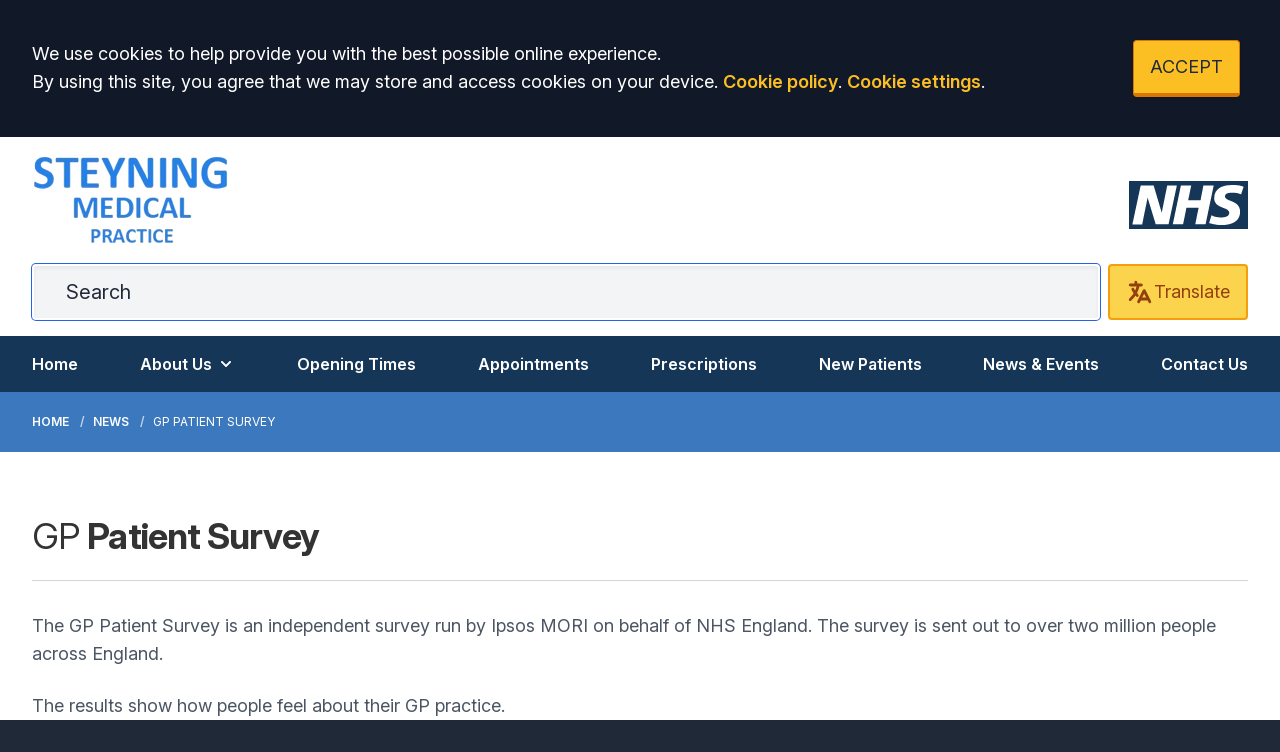

--- FILE ---
content_type: text/html; charset=utf-8
request_url: https://www.steyningmedicalpractice.nhs.uk/news/gp-patient-survey
body_size: 9224
content:
<!DOCTYPE html>
<html lang="en">
<head>
	<meta charset="utf-8">
	<meta http-equiv="X-UA-Compatible" content="IE=Edge">
	<meta name="viewport" content="width=device-width, initial-scale=1.0">
	<meta name="brand" content="treeviewdesigns">
	<meta name="theme" content="Luna">
	<meta name="csrf-token" content="uRdBz3tRA7n0w7ApWFwKb3ssP1Er2zMdYSvuKjFP">
	<meta name="search" content="{&quot;type&quot;:&quot;algolia&quot;,&quot;index&quot;:&quot;site_index&quot;,&quot;app_id&quot;:&quot;CD81LITLMS&quot;,&quot;search_key&quot;:&quot;f59ed7246e05e27059678ff3e2993068&quot;,&quot;show_logo&quot;:&quot;true&quot;}">
	<meta name="js-files" content="{&quot;images\/structure\/search-by-algolia-light-background.svg&quot;:&quot;https:\/\/d2m1owqtx0c1qg.cloudfront.net\/themes\/luna\/default\/images\/structure\/search-by-algolia-light-background.svg&quot;}">
	<meta name="opening-hours" content="{&quot;monday&quot;:{&quot;from&quot;:&quot;08:00&quot;,&quot;to&quot;:&quot;18:30&quot;,&quot;is_closed&quot;:false},&quot;tuesday&quot;:{&quot;from&quot;:&quot;08:00&quot;,&quot;to&quot;:&quot;18:30&quot;,&quot;is_closed&quot;:false},&quot;wednesday&quot;:{&quot;from&quot;:&quot;08:00&quot;,&quot;to&quot;:&quot;18:30&quot;,&quot;is_closed&quot;:false},&quot;thursday&quot;:{&quot;from&quot;:&quot;08:00&quot;,&quot;to&quot;:&quot;18:30&quot;,&quot;is_closed&quot;:false},&quot;friday&quot;:{&quot;from&quot;:&quot;08:00&quot;,&quot;to&quot;:&quot;18:30&quot;,&quot;is_closed&quot;:false},&quot;saturday&quot;:{&quot;from&quot;:&quot;00:00&quot;,&quot;to&quot;:&quot;00:00&quot;,&quot;is_closed&quot;:false},&quot;sunday&quot;:{&quot;from&quot;:null,&quot;to&quot;:null,&quot;is_closed&quot;:true}}">
	<meta name="nav" content="{&quot;main&quot;:[{&quot;id&quot;:75,&quot;master_id&quot;:1,&quot;label&quot;:&quot;Home&quot;,&quot;type&quot;:&quot;internal-resource&quot;,&quot;url&quot;:&quot;\/&quot;,&quot;body&quot;:null,&quot;target&quot;:&quot;_self&quot;,&quot;rel&quot;:null,&quot;subs&quot;:[]},{&quot;id&quot;:58,&quot;master_id&quot;:1,&quot;label&quot;:&quot;About Us&quot;,&quot;type&quot;:&quot;links-sub-navigation&quot;,&quot;url&quot;:null,&quot;body&quot;:null,&quot;target&quot;:&quot;_self&quot;,&quot;rel&quot;:null,&quot;subs&quot;:[{&quot;id&quot;:59,&quot;master_id&quot;:58,&quot;label&quot;:&quot;About Us&quot;,&quot;type&quot;:&quot;internal-resource&quot;,&quot;url&quot;:&quot;\/about-us&quot;,&quot;body&quot;:null,&quot;target&quot;:&quot;_self&quot;,&quot;rel&quot;:null,&quot;subs&quot;:[]},{&quot;id&quot;:60,&quot;master_id&quot;:58,&quot;label&quot;:&quot;Policies,  Procedures &amp; Fees&quot;,&quot;type&quot;:&quot;internal-resource&quot;,&quot;url&quot;:&quot;\/policies-procedures&quot;,&quot;body&quot;:null,&quot;target&quot;:&quot;_self&quot;,&quot;rel&quot;:null,&quot;subs&quot;:[]},{&quot;id&quot;:61,&quot;master_id&quot;:58,&quot;label&quot;:&quot;Our Services&quot;,&quot;type&quot;:&quot;internal-resource&quot;,&quot;url&quot;:&quot;\/services&quot;,&quot;body&quot;:null,&quot;target&quot;:&quot;_self&quot;,&quot;rel&quot;:null,&quot;subs&quot;:[]},{&quot;id&quot;:62,&quot;master_id&quot;:58,&quot;label&quot;:&quot;Leave a Review&quot;,&quot;type&quot;:&quot;external-resource&quot;,&quot;url&quot;:&quot;https:\/\/www.nhs.uk\/services\/gp-surgery\/steyning-medical-practice\/H82022\/leave-a-review&quot;,&quot;body&quot;:null,&quot;target&quot;:&quot;_blank&quot;,&quot;rel&quot;:&quot;nofollow noopener&quot;,&quot;subs&quot;:[]},{&quot;id&quot;:63,&quot;master_id&quot;:58,&quot;label&quot;:&quot;Meet the Team&quot;,&quot;type&quot;:&quot;internal-resource&quot;,&quot;url&quot;:&quot;\/team&quot;,&quot;body&quot;:null,&quot;target&quot;:&quot;_self&quot;,&quot;rel&quot;:null,&quot;subs&quot;:[]},{&quot;id&quot;:64,&quot;master_id&quot;:58,&quot;label&quot;:&quot;Patient Group&quot;,&quot;type&quot;:&quot;internal-resource&quot;,&quot;url&quot;:&quot;\/about-the-ppg&quot;,&quot;body&quot;:null,&quot;target&quot;:&quot;_self&quot;,&quot;rel&quot;:null,&quot;subs&quot;:[]},{&quot;id&quot;:65,&quot;master_id&quot;:58,&quot;label&quot;:&quot;Job Vacancies&quot;,&quot;type&quot;:&quot;internal-resource&quot;,&quot;url&quot;:&quot;\/jobs&quot;,&quot;body&quot;:null,&quot;target&quot;:&quot;_self&quot;,&quot;rel&quot;:null,&quot;subs&quot;:[]},{&quot;id&quot;:73,&quot;master_id&quot;:58,&quot;label&quot;:&quot;Friends &amp; Family Test&quot;,&quot;type&quot;:&quot;internal-resource&quot;,&quot;url&quot;:&quot;\/friends-family-test&quot;,&quot;body&quot;:null,&quot;target&quot;:&quot;_self&quot;,&quot;rel&quot;:null,&quot;subs&quot;:[]}]},{&quot;id&quot;:66,&quot;master_id&quot;:1,&quot;label&quot;:&quot;Opening Times&quot;,&quot;type&quot;:&quot;internal-resource&quot;,&quot;url&quot;:&quot;\/opening-closing-hours&quot;,&quot;body&quot;:null,&quot;target&quot;:&quot;_self&quot;,&quot;rel&quot;:null,&quot;subs&quot;:[]},{&quot;id&quot;:67,&quot;master_id&quot;:1,&quot;label&quot;:&quot;Appointments&quot;,&quot;type&quot;:&quot;internal-resource&quot;,&quot;url&quot;:&quot;\/appointments&quot;,&quot;body&quot;:null,&quot;target&quot;:&quot;_self&quot;,&quot;rel&quot;:null,&quot;subs&quot;:[]},{&quot;id&quot;:68,&quot;master_id&quot;:1,&quot;label&quot;:&quot;Prescriptions&quot;,&quot;type&quot;:&quot;internal-resource&quot;,&quot;url&quot;:&quot;\/repeat-prescriptions&quot;,&quot;body&quot;:null,&quot;target&quot;:&quot;_self&quot;,&quot;rel&quot;:null,&quot;subs&quot;:[]},{&quot;id&quot;:69,&quot;master_id&quot;:1,&quot;label&quot;:&quot;New Patients&quot;,&quot;type&quot;:&quot;internal-resource&quot;,&quot;url&quot;:&quot;\/new-patient-registration&quot;,&quot;body&quot;:null,&quot;target&quot;:&quot;_self&quot;,&quot;rel&quot;:null,&quot;subs&quot;:[]},{&quot;id&quot;:71,&quot;master_id&quot;:1,&quot;label&quot;:&quot;News &amp; Events&quot;,&quot;type&quot;:&quot;internal-resource&quot;,&quot;url&quot;:&quot;\/news-events&quot;,&quot;body&quot;:null,&quot;target&quot;:&quot;_self&quot;,&quot;rel&quot;:null,&quot;subs&quot;:[]},{&quot;id&quot;:70,&quot;master_id&quot;:1,&quot;label&quot;:&quot;Contact Us&quot;,&quot;type&quot;:&quot;internal-resource&quot;,&quot;url&quot;:&quot;\/contact&quot;,&quot;body&quot;:null,&quot;target&quot;:&quot;_self&quot;,&quot;rel&quot;:null,&quot;subs&quot;:[]}],&quot;footer&quot;:[{&quot;id&quot;:10,&quot;master_id&quot;:2,&quot;label&quot;:&quot;Terms of Use&quot;,&quot;type&quot;:&quot;internal-resource&quot;,&quot;url&quot;:&quot;\/cookies&quot;,&quot;body&quot;:null,&quot;target&quot;:&quot;_self&quot;,&quot;rel&quot;:null,&quot;subs&quot;:[]},{&quot;id&quot;:11,&quot;master_id&quot;:2,&quot;label&quot;:&quot;Disclaimer&quot;,&quot;type&quot;:&quot;internal-resource&quot;,&quot;url&quot;:&quot;\/events&quot;,&quot;body&quot;:null,&quot;target&quot;:&quot;_self&quot;,&quot;rel&quot;:null,&quot;subs&quot;:[]},{&quot;id&quot;:12,&quot;master_id&quot;:2,&quot;label&quot;:&quot;Accessibility Statement&quot;,&quot;type&quot;:&quot;internal-resource&quot;,&quot;url&quot;:&quot;\/cookies&quot;,&quot;body&quot;:null,&quot;target&quot;:&quot;_self&quot;,&quot;rel&quot;:null,&quot;subs&quot;:[]},{&quot;id&quot;:14,&quot;master_id&quot;:2,&quot;label&quot;:&quot;Cookies&quot;,&quot;type&quot;:&quot;internal-resource&quot;,&quot;url&quot;:&quot;\/cookies&quot;,&quot;body&quot;:null,&quot;target&quot;:&quot;_self&quot;,&quot;rel&quot;:null,&quot;subs&quot;:[]},{&quot;id&quot;:15,&quot;master_id&quot;:2,&quot;label&quot;:&quot;Site Map&quot;,&quot;type&quot;:&quot;external-resource&quot;,&quot;url&quot;:&quot;sitemap.xml&quot;,&quot;body&quot;:null,&quot;target&quot;:&quot;_self&quot;,&quot;rel&quot;:null,&quot;subs&quot;:[]}]}">
	<meta name="cookies" content="{&quot;third_party_cookies&quot;:&quot;off&quot;,&quot;third_party_enabled&quot;:false}">
	<meta name="insights" content="{&quot;enabled&quot;:false,&quot;feedbackEnabled&quot;:true,&quot;gtm_id&quot;:null}">
	<meta name="captcha-site-key" content="6Lf4aVkhAAAAAKIi4PX4Ckx-utzbaFXjUwUMrPWU">
	<title>GP Patient Survey</title><meta name="description" content="GP Patient Survey"><meta name="author" content="Tree View Designs"><meta name="google-maps-api-key" content=""><meta name="google-site-verification" content="Hs5QDwLqPxTCdvI9qKmPCAuaUP9oczjoO-DsQUhN7bU"><link rel="image_src" href="https://www.steyningmedicalpractice.nhs.uk/media/article/a940fc38-c4d0-489e-a073-40344467d672.webp">
	<link rel="apple-touch-icon" sizes="57x57" href="https://d2m1owqtx0c1qg.cloudfront.net/themes/resources/favicon/apple-icon-57x57.png">
<link rel="apple-touch-icon" sizes="60x60" href="https://d2m1owqtx0c1qg.cloudfront.net/themes/resources/favicon/apple-icon-60x60.png">
<link rel="apple-touch-icon" sizes="72x72" href="https://d2m1owqtx0c1qg.cloudfront.net/themes/resources/favicon/apple-icon-72x72.png">
<link rel="apple-touch-icon" sizes="76x76" href="https://d2m1owqtx0c1qg.cloudfront.net/themes/resources/favicon/apple-icon-76x76.png">
<link rel="apple-touch-icon" sizes="114x114" href="https://d2m1owqtx0c1qg.cloudfront.net/themes/resources/favicon/apple-icon-114x114.png">
<link rel="apple-touch-icon" sizes="120x120" href="https://d2m1owqtx0c1qg.cloudfront.net/themes/resources/favicon/apple-icon-120x120.png">
<link rel="apple-touch-icon" sizes="144x144" href="https://d2m1owqtx0c1qg.cloudfront.net/themes/resources/favicon/apple-icon-144x144.png">
<link rel="apple-touch-icon" sizes="152x152" href="https://d2m1owqtx0c1qg.cloudfront.net/themes/resources/favicon/apple-icon-152x152.png">
<link rel="apple-touch-icon" sizes="180x180" href="https://d2m1owqtx0c1qg.cloudfront.net/themes/resources/favicon/apple-icon-180x180.png">
<link rel="icon" type="image/png" sizes="192x192"  href="https://d2m1owqtx0c1qg.cloudfront.net/themes/resources/favicon/android-icon-192x192.png">
<link rel="icon" type="image/png" sizes="32x32" href="https://d2m1owqtx0c1qg.cloudfront.net/themes/resources/favicon/favicon-32x32.png">
<link rel="icon" type="image/png" sizes="96x96" href="https://d2m1owqtx0c1qg.cloudfront.net/themes/resources/favicon/favicon-96x96.png">
<link rel="icon" type="image/png" sizes="16x16" href="https://d2m1owqtx0c1qg.cloudfront.net/themes/resources/favicon/favicon-16x16.png">
<link rel="manifest" href="https://d2m1owqtx0c1qg.cloudfront.net/themes/resources/favicon/manifest.json">
<meta name="msapplication-TileColor" content="#ffffff">
<meta name="msapplication-TileImage" content="https://d2m1owqtx0c1qg.cloudfront.net/themes/resources/favicon/ms-icon-144x144.png">
<meta name="theme-color" content="#ffffff">	<style>
		:root {--font-size: 1.125rem;--line-height: 1.75rem;--color-bg: #1F2937;--color-text: #333333;--color-anchor-text: #1D4ED8;--color-anchor-text-hover: #131212;--color-anchor-bg: transparent;--color-anchor-bg-hover: #F8E71C;--color-primary: #153656;--color-primary-reverse: #ffffff;--color-primary-hover: #006690;--color-primary-border: #001927;--color-secondary: #04b2b4;--color-secondary-reverse: #000000;--color-secondary-hover: #08BEC0;--color-secondary-border: #059EA0;--color-brand-three: #374151;--color-brand-three-reverse: #ffffff;--color-brand-three-hover: #4B5563;--color-brand-three-border: #1F2937;--color-brand-four: #14406B;--color-brand-four-reverse: #ffffff;--color-brand-four-hover: #059669;--color-brand-four-border: #065F46;--color-brand-five: #5f2861;--color-brand-five-reverse: #ffffff;--color-brand-five-hover: #9B9B9B;--color-brand-five-border: #065F46;--color-breadcrumbs-bg: #3B78BE;--color-breadcrumbs-text: #FFFFFF;--color-breadcrumbs-hover: #F8E71C;--color-breadcrumbs-active: #FFFFFF;--color-breaking-news-bg: #ffeb3b;--color-breaking-news-heading: #212b32;--color-breaking-news-text: #212b32;--color-breaking-news-anchor: #005eb8;--color-breaking-news-anchor-hover: #ffffff;--color-breaking-news-anchor-hover-bg: #005eb8;--color-breaking-news-cursor: #212b32;--color-breaking-news-navigation: #212b32;--color-breaking-news-navigation-hover: #005eb8;--color-feedback-bg: #111827;--color-feedback-heading: #fde047;--color-feedback-sub-heading: #ffffff;--color-feedback-text: #ffffff;--color-feedback-button-bg: #005eb8;--color-feedback-button-text: #ffffff;--color-feedback-button-bg-hover: #005eb8;--color-feedback-button-text-hover: #ffffff;--color-feedback-ping: #fde047;--color-feedback-ping-hover: #fde047;--padding-top-segment-default: 2rem;--padding-bottom-segment-default: 2rem;--padding-top-segment-sm: 2.5rem;--padding-bottom-segment-sm: 2.5rem;--padding-top-segment-md: 4rem;--padding-bottom-segment-md: 4rem;--padding-top-segment-lg: 4rem;--padding-bottom-segment-lg: 4rem;--padding-top-segment-xl: 4rem;--padding-bottom-segment-xl: 4rem;--padding-top-segment-2xl: 4rem;--padding-bottom-segment-2xl: 4rem}
	</style>
	<link rel="stylesheet" href="https://d2m1owqtx0c1qg.cloudfront.net/themes/luna/default/dist/css/app.css?v=08b6774044a480f730014f3f64e91201">
	<script async src="https://d2m1owqtx0c1qg.cloudfront.net/themes/luna/default/dist/js/head.js?v=08b6774044a480f730014f3f64e91201"></script>
	<meta property="og:title" content="GP Patient Survey" />
<meta property="og:type" content="article" />
<meta property="og:url" content="https://www.steyningmedicalpractice.nhs.uk/news/gp-patient-survey" />
<meta property="og:image" content="https://www.steyningmedicalpractice.nhs.uk/media/article/a940fc38-c4d0-489e-a073-40344467d672.webp" />
	<style>
    a {
        font-weight:600;
    }
</style>
	
	<script src="https://www.google.com/recaptcha/api.js" defer></script>
		</head>
<body>
<main class="relative">
		<div id="app" >

		
		<cookie-consent accept-all-label="ACCEPT">
			<template v-slot:consent="{ toggle }">
				<p class="text-white lg:mb-0">We use cookies to help provide you with the best possible online experience.<br />By using this site, you agree that we may store and access cookies on your device. <a href="/cookies" class="text-yellow-400 hover:text-gray-400">Cookie policy</a>.
<a href="#" @click.prevent="toggle" class="text-yellow-400 hover:text-gray-400">Cookie settings</a>.</p>
			</template>
			<template v-slot:setup>
				<cookie-setup
					wrapper-class="mt-6 pt-6 border-t border-solid border-gray-600"
					on-label="On" off-label="Off"
					confirm-selection-label="Confirm selection"
				>
					<template v-slot:functional>
						<h3 class="text-yellow-400">Functional Cookies</h3><p class="text-white">Functional Cookies are enabled by default at all times so that we can save your preferences for cookie settings and ensure site works and delivers best experience.</p>
					</template>
					<template v-slot:third-party>
						<h3 class="text-yellow-400">3rd Party Cookies</h3><p class="text-white">This website uses Google Analytics to collect anonymous information such as the number of visitors to the site, and the most popular pages.<br />Keeping this cookie enabled helps us to improve our website.</p>
					</template>
				</cookie-setup>
			</template>
		</cookie-consent>

		

		<google-translate-dialog></google-translate-dialog>
<header id="header" class="bg-white">
    <div class="container py-4">
        <div class="xl:flex xl:flex-row items-center">
            <div class="xl:flex-1 pb-4 flex justify-center xl:justify-start">
                <a href="/" class="hover:bg-transparent">
                    <img src="/media/content/images/logos/steyning-logo.webp" alt="logo">
                    <!-- <svg aria-hidden="true" role="img" class="h-12 w-auto text-primary inline-flex mb-2" xmlns="http://www.w3.org/2000/svg" fill="currentColor" viewBox="0 0 70.4 28.3">
                        <path class="st0" d="M70.4,28.3V0H0v28.3H70.4L70.4,28.3z M28.3,2.7l-4.9,22.8h-7.6L11,9.8H11L7.8,25.6H2L6.9,2.7h7.7l4.7,15.8h0.1
                            l3.2-15.8H28.3L28.3,2.7z M50.1,2.7l-4.8,22.8h-6.1l2-9.8H34l-2,9.8h-6.1l4.8-22.8h6.1l-1.8,8.7h7.3L44,2.7H50.1L50.1,2.7z
                             M67.8,3.4l-1.5,4.5c-1.2-0.6-2.8-1-5.1-1c-2.4,0-4.4,0.4-4.4,2.2c0,3.2,8.9,2,8.9,9c0,6.3-5.9,7.9-11.2,7.9
                            c-2.4,0-5.1-0.6-7.1-1.2l1.4-4.6c1.2,0.8,3.6,1.3,5.6,1.3c1.9,0,4.9-0.4,4.9-2.7c0-3.7-8.9-2.3-8.9-8.7c0-5.9,5.2-7.7,10.2-7.7
                            C63.6,2.3,66.2,2.6,67.8,3.4L67.8,3.4z"/>
                    </svg> -->
                </a>
            </div>
            <div class="hidden xl:flex">
                <div class="flex flex-col text-center xl:text-right">
                  <!-- <h1 class="text-primary">Steyning Medical Practice</h1>-->
                    <svg aria-hidden="true" role="img" class="h-12 w-auto text-primary inline-flex mb-2" xmlns="http://www.w3.org/2000/svg" fill="currentColor" viewBox="0 0 70.4 28.3">
                        <path class="st0" d="M70.4,28.3V0H0v28.3H70.4L70.4,28.3z M28.3,2.7l-4.9,22.8h-7.6L11,9.8H11L7.8,25.6H2L6.9,2.7h7.7l4.7,15.8h0.1
                            l3.2-15.8H28.3L28.3,2.7z M50.1,2.7l-4.8,22.8h-6.1l2-9.8H34l-2,9.8h-6.1l4.8-22.8h6.1l-1.8,8.7h7.3L44,2.7H50.1L50.1,2.7z
                             M67.8,3.4l-1.5,4.5c-1.2-0.6-2.8-1-5.1-1c-2.4,0-4.4,0.4-4.4,2.2c0,3.2,8.9,2,8.9,9c0,6.3-5.9,7.9-11.2,7.9
                            c-2.4,0-5.1-0.6-7.1-1.2l1.4-4.6c1.2,0.8,3.6,1.3,5.6,1.3c1.9,0,4.9-0.4,4.9-2.7c0-3.7-8.9-2.3-8.9-8.7c0-5.9,5.2-7.7,10.2-7.7
                            C63.6,2.3,66.2,2.6,67.8,3.4L67.8,3.4z"/>
                    </svg>
                </div>
            </div>
        </div>
        <div class="flex">
            <search-form 
                input-class="py-3 pl-2 pr-5 md:pl-8 md:pr-16 block w-full shadow-inner bg-gray-100 shadow text-primary md:text-xl border-2 focus:border-white border-secondary placeholder-gray-800 rounded"
                close-button-class="text-primary absolute right-0 top-0 h-full w-14 md:w-20 flex items-center justify-center cursor-pointer"
                placeholder="Search"
                >
            </search-form>
            <google-translate-toggle class="inline-flex items-center justify-center w-12 md:w-24 lg:w-auto ml-2 bg-yellow-300 hover:bg-yellow-400 text-yellow-800 rounded border-2 border-yellow-500 py-3 md:px-4">
                <google-translate-icon class="h-6 w-6 md:h-7 md:w-7"></google-translate-icon><span class="hidden lg:inline-block">Translate</span>
            </google-translate-toggle>
        </div>
    </div>
    <section class="bg-primary">
        <div class="container">
            <main-navigation-toggler
                collapsed-class="xl:hidden text-white flex justify-between items-center w-full py-3"
                expanded-class="xl:hidden text-primary-reverse flex justify-between items-center w-full py-3 border-b border-white"
            ></main-navigation-toggler>
            <main-navigation
                main-wrapper-css="w-full py-2 xl:py-0 xl:flex xl:w-auto flex-col xl:flex-row xl:space-x-5 xl:justify-between"
                main-anchor-css="font-semibold block py-2 xl:py-4 text-base text-white bg-transparent hover:text-secondary-hover focus:text-primary-reverse hover:bg-transparent focus:bg-transparent"
                main-expanded-anchor-css="font-semibold block py-2 xl:py-4 text-base text-secondary bg-transparent hover:text-secondary hover:bg-transparent"
                sub-wrapper-css="flex flex-col xl:bg-white py-1 xl:rounded-b overflow-hidden text-base whitespace-nowrap xl:shadow xl:border-t-2 border-primary xl:absolute"
                sub-anchor-css="py-2 px-4 text-white bg-transparent xl:text-gray-800 hover:text-secondary hover:bg-transparent"
            ></main-navigation>
        </div>
    </section>
</header>
<show-if-path :paths="['/']">
    <div class="w-full">
        <braking-news-feed></braking-news-feed>
    </div>
</show-if-path>

					<div class="breadcrumbs">

    <nav class="container" aria-label="You are here:">

        
            
                <a href="/" class="whitespace-nowrap">Home</a>

            
        
            
                <a href="/news" class="whitespace-nowrap">News</a>

            
        
            
                <span class="whitespace-nowrap">
                    GP Patient Survey
                </span>

            
        
    </nav>

</div>		
		<section>
			    <section class="segment bg-white">
        <div class="container">
            <h2>GP <strong>Patient Survey</strong></h2>

<div class="h-8 mt-6 border-t border-gray-300"> </div>

<p>The GP Patient Survey is an independent survey run by Ipsos MORI on behalf of NHS England. The survey is sent out to over two million people across England.</p>

<p>The results show how people feel about their GP practice. </p>

<p>Please view our latest 2024 results using the link below:</p>

<p><a class="button primary" href="https://www.gp-patient.co.uk/report?w=1&amp;practicecode=H82022" rel="nofollow noopener noreferrer" target="_blank" title="GP Patient Survey (Opens in new window)">SEE OUR RESULTS</a></p>

            <p>
                <strong>Published: Jul 18, 2024</strong>
            </p>
        </div>
    </section>
		</section>

		
					<div><footer class="text-gray-600 body-font bg-primary">
      <div class="container px-4 py-8 lg:pt-16 lg:pb-16 mx-auto flex md:items-center lg:items-start md:flex-row md:flex-nowrap flex-wrap flex-col">
        <div class="flex-grow flex flex-wrap md:mt-0 mt-10 text-center lg:text-left">
            <div class="w-full md:w-1/2 lg:w-1/5 px-3 text-center lg:text-left">
            <a href="https://www.nhs.uk/" target="_blank" rel="noopener noreferrer nofollow" title="NHS (opens new window)" class="inline-block hover:bg-transparent focus:bg-transparent">
               <svg aria-hidden="true" role="img" class="h-16 w-auto text-white inline-flex mb-4" xmlns="http://www.w3.org/2000/svg" fill="currentColor" viewBox="0 0 70.4 28.3">
                <path class="st0" d="M70.4,28.3V0H0v28.3H70.4L70.4,28.3z M28.3,2.7l-4.9,22.8h-7.6L11,9.8H11L7.8,25.6H2L6.9,2.7h7.7l4.7,15.8h0.1
                    l3.2-15.8H28.3L28.3,2.7z M50.1,2.7l-4.8,22.8h-6.1l2-9.8H34l-2,9.8h-6.1l4.8-22.8h6.1l-1.8,8.7h7.3L44,2.7H50.1L50.1,2.7z
                     M67.8,3.4l-1.5,4.5c-1.2-0.6-2.8-1-5.1-1c-2.4,0-4.4,0.4-4.4,2.2c0,3.2,8.9,2,8.9,9c0,6.3-5.9,7.9-11.2,7.9
                    c-2.4,0-5.1-0.6-7.1-1.2l1.4-4.6c1.2,0.8,3.6,1.3,5.6,1.3c1.9,0,4.9-0.4,4.9-2.7c0-3.7-8.9-2.3-8.9-8.7c0-5.9,5.2-7.7,10.2-7.7
                    C63.6,2.3,66.2,2.6,67.8,3.4L67.8,3.4z"/>
                </svg>
                <p class="mt-2 text-lg text-white"><strong>Providing NHS Services</strong></p>
                </a>
            </div>
          
          <div class="w-full md:w-1/2 lg:w-1/5 px-4">
            <h2 class="font-bold text-white tracking-widest text-xl mb-3">
            LEGAL
          </h2>
          <ul class="list-none mb-10 ml-0">
            <li><a class="text-white" href="/terms-of-use">Terms of Use</a><li>
            <li><a class="text-white" href="/website-privacy">Website Privacy</a></li>
            <li><a class="text-white" href="/accessibility-statement">Accessibility</a></li>
            <li><a class="text-white" href="/cookies">Cookies</a></li>
            <li><a class="text-white" href="/copyright">Copyright</a></li>
            <li><a class="text-white" href="/complaints-procedure">Make a Complaint</a></li>
            <li><a class="text-white" href="/policies-procedures">Policies & Procedures</a></li>
            <li><a class="text-white" href="https://www.england.nhs.uk/long-read/you-and-your-general-practice-english/" rel="nofollow noopener noreferrer" target="_blank" title="NHS England (opens new window)">You and Your GP Practice&nbsp;</a></li>

          </ul>
          </div>
          <div class="w-full md:w-1/2 mx-auto lg:mx-0 lg:w-1/3 px-4">
              <div class="flex justify-center">
                    <div class="flex items-center gap-4">
                            <img 
                                alt="Veteran Friendly" 
                                class="mx-auto h-20" 
                                loading="lazy" 
                                src="/media/content/images/logos/nhs-england-veteran-friendly.webp" 
                                /> 
                            <span class="text-white text-xl leading-none font-semibold">
                                Armed Forces veteran<br />
                                friendly accredited<br />
                                GP practice
                            </span>
                        </div>
                    </div>
          </div>
          <div class="w-full md:w-1/2 mx-auto lg:mx-0 lg:w-1/4 px-4">
              <a href="https://www.cqc.org.uk/provider/1-199745138" target="blank" rel="noopener noreferrer nofollow" title="Care Quality Commission (opens new window)" class="text-center">
                <span class="sr-only">The Care Quality Commission</span>
                <svg version="1.1" xmlns="http://www.w3.org/2000/svg" xmlns:xlink="http://www.w3.org/1999/xlink" x="0px" y="0px" class="w-full" viewBox="0 0 170.083 53.739" enable-background="new 0 0 170.083 53.739" xml:space="preserve">
                  <g>
                    <g>
                      <defs>
                        <rect width="170.083" height="53.739"></rect>
                      </defs>
                      <path fill="#ffffff" d="M72.831,30.204c-3.314,0-5.452,2.42-5.452,5.994
                        c0,3.596,2.115,5.947,5.288,5.947c3.29,0,5.43-2.375,5.43-5.947C78.097,32.554,76.005,30.204,72.831,30.204 M72.784,40.475
                        c-1.948,0-3.407-1.738-3.407-4.348c0-2.561,1.292-4.277,3.337-4.277c1.951,0,3.386,1.762,3.386,4.371
                        C76.1,38.808,74.901,40.475,72.784,40.475 M141.793,26.211c-0.683,0-1.222,0.542-1.222,1.223s0.539,1.223,1.222,1.223
                        c0.681,0,1.222-0.541,1.222-1.223S142.474,26.211,141.793,26.211 M61.764,40.311c-3.457,0-5.621-2.492-5.621-6.322
                        c0-3.926,2.587-6.254,5.785-6.254c2.209,0,3.596,0.941,3.786,1.059l0.915-1.457c-0.188-0.188-1.715-1.456-4.818-1.456
                        c-4.326,0-7.83,3.054-7.83,8.295c0,5.053,3.315,8.014,7.524,8.014c3.174,0,5.1-1.456,5.264-1.643l-0.915-1.457
                        C65.688,39.183,64.02,40.311,61.764,40.311 M150.397,30.204c-3.312,0-5.451,2.42-5.451,5.994c0,3.596,2.115,5.947,5.287,5.947
                        c3.291,0,5.429-2.375,5.429-5.947C155.662,32.554,153.573,30.204,150.397,30.204 M150.351,40.475
                        c-1.951,0-3.406-1.738-3.406-4.348c0-2.561,1.291-4.277,3.338-4.277c1.949,0,3.385,1.762,3.385,4.371
                        C153.667,38.808,152.467,40.475,150.351,40.475 M163.093,30.204c-1.929,0-3.361,1.035-3.552,1.152v-0.848h-1.783v11.377h1.995v-9
                        c0.096-0.073,1.527-0.989,2.988-0.989c0.703,0,1.291,0.261,1.597,0.565c0.586,0.586,0.612,1.527,0.612,2.961v6.463h1.994v-6.604
                        c0-1.832-0.047-3.01-1.127-4.091C165.466,30.838,164.665,30.204,163.093,30.204 M91.869,30.204c-1.718,0-3.009,0.729-3.949,1.317
                        c-0.519-0.707-1.366-1.317-2.798-1.317c-1.787,0-3.338,1.058-3.479,1.152v-0.848h-1.787v11.377h1.998v-9.049
                        c0.164-0.092,1.527-0.94,2.915-0.94c0.681,0,1.175,0.212,1.481,0.519c0.588,0.61,0.565,1.645,0.565,3.172v6.299h1.975v-6.369
                        c0-0.918,0-2.162-0.191-2.657c0.262-0.163,1.623-0.963,3.008-0.963c0.684,0,1.203,0.188,1.555,0.588
                        c0.589,0.636,0.564,2.046,0.564,2.75v6.651h1.998v-6.604c0-1.832-0.047-3.01-1.13-4.091
                        C94.242,30.838,93.442,30.204,91.869,30.204 M116.287,41.885h1.998V30.508h-1.998V41.885z M117.274,26.211
                        c-0.683,0-1.224,0.542-1.224,1.223s0.541,1.223,1.224,1.223c0.681,0,1.223-0.541,1.223-1.223S117.955,26.211,117.274,26.211
                        M109.916,30.204c-1.714,0-3.009,0.729-3.949,1.317c-0.516-0.707-1.362-1.317-2.795-1.317c-1.788,0-3.34,1.058-3.481,1.152v-0.848
                        h-1.787v11.377h1.998v-9.049c0.168-0.092,1.529-0.94,2.916-0.94c0.683,0,1.178,0.212,1.481,0.519
                        c0.589,0.61,0.565,1.645,0.565,3.172v6.299h1.975v-6.369c0-0.918,0-2.162-0.189-2.657c0.258-0.163,1.623-0.963,3.009-0.963
                        c0.68,0,1.198,0.188,1.553,0.588c0.586,0.636,0.562,2.046,0.562,2.75v6.651h2v-6.604c0-1.832-0.047-3.01-1.129-4.091
                        C112.291,30.838,111.492,30.204,109.916,30.204 M122.915,33.306c0-0.845,0.705-1.528,2.091-1.528s2.563,0.684,2.705,0.776
                        l0.749-1.339c-0.117-0.096-1.385-1.012-3.596-1.012c-2.324,0-3.971,1.293-3.971,3.219c0,3.621,5.615,3.104,5.615,5.431
                        c0,1.013-0.961,1.694-2.186,1.694c-1.643,0-2.795-0.729-3.031-0.87l-0.754,1.387c0.145,0.117,1.646,1.126,3.902,1.126
                        c2.235,0,4.164-1.268,4.164-3.477C128.604,35.093,122.915,35.493,122.915,33.306 M140.808,41.885h1.998V30.508h-1.998V41.885z
                        M132.603,33.306c0-0.845,0.705-1.528,2.092-1.528s2.562,0.684,2.705,0.776l0.75-1.339c-0.117-0.096-1.385-1.012-3.594-1.012
                        c-2.328,0-3.974,1.293-3.974,3.219c0,3.621,5.614,3.104,5.614,5.431c0,1.013-0.959,1.694-2.184,1.694
                        c-1.644,0-2.798-0.729-3.031-0.87l-0.754,1.387c0.144,0.117,1.646,1.126,3.904,1.126c2.23,0,4.158-1.268,4.158-3.477
                        C138.29,35.093,132.603,35.493,132.603,33.306"></path>
                      <path fill="#ffffff" d="M61.693,22.204c3.506,0,5.527-1.739,5.713-1.926l-1.37-2.206
                        c-0.255,0.14-1.905,1.278-3.949,1.278c-2.948,0-4.828-2.113-4.828-5.341c0-3.296,2.181-5.271,4.992-5.271
                        c2.252,0,3.507,1.068,3.692,1.184l1.417-2.158c-0.163-0.162-1.766-1.787-5.248-1.787c-4.621,0-8.151,3.086-8.151,8.243
                        C53.961,19.187,57.329,22.204,61.693,22.204 M68.305,18.418c0,2.161,1.415,3.67,3.691,3.67c1.811,0,3.018-0.929,3.227-1.07v0.815
                        h2.718v-6.849c0-1.487,0.023-2.671-0.93-3.623c-1.115-1.114-2.762-1.276-3.737-1.276c-2.625,0-4.181,1.09-4.342,1.229l1.043,1.998
                        c0.164-0.094,1.533-0.836,3.042-0.836c0.86,0,1.37,0.209,1.625,0.464c0.325,0.327,0.349,0.65,0.349,1.346h-0.326
                        C73.273,14.287,68.305,14.357,68.305,18.418 M74.991,19.023c-0.138,0.069-0.906,0.696-2.183,0.696
                        c-0.765,0-1.764-0.325-1.764-1.508c0-1.439,1.439-1.788,3.46-1.788h0.487V19.023z M82.551,14.333
                        c0.349-0.51,1.298-1.648,3.204-1.648c0.16,0,0.603,0.046,0.697,0.07l0.721-2.37c-0.07-0.022-0.489-0.3-1.305-0.3
                        c-2.274,0-3.688,1.601-3.782,1.764v-1.44h-2.669v11.424h3.134V14.333z M92.413,10.085c-3.248,0-5.478,2.6-5.478,6.105
                        c0,3.321,1.974,5.967,5.688,5.967c2.531,0,4.272-1.184,4.34-1.253l-1.02-1.996c-0.49,0.231-1.604,0.811-3.045,0.811
                        c-2.273,0-2.971-1.74-2.924-2.576h7.523c0-0.162,0.047-0.488,0.047-0.974C97.546,12.453,95.757,10.085,92.413,10.085
                        M89.952,14.89c0.232-1.416,1.113-2.482,2.532-2.482c1.927,0,2.159,1.857,2.159,2.482H89.952z M120.557,22.158
                        c1.623,0,3.04-1.045,3.226-1.184v0.86h2.67V10.41h-3.133v8.36c-0.188,0.139-1.115,0.719-2.115,0.719
                        c-0.742,0-1.09-0.279-1.228-0.418c-0.419-0.419-0.489-1.16-0.489-2.646V10.41h-3.135v6.154c0,1.485-0.047,3.203,1.23,4.481
                        C118.327,21.787,119.349,22.158,120.557,22.158 M134.612,21.019v0.815h2.717v-6.849c0-1.487,0.026-2.671-0.927-3.623
                        c-1.116-1.114-2.762-1.276-3.737-1.276c-2.625,0-4.181,1.09-4.343,1.229l1.044,1.998c0.164-0.094,1.531-0.836,3.04-0.836
                        c0.861,0,1.371,0.209,1.626,0.464c0.326,0.327,0.35,0.65,0.35,1.346h-0.325c-1.392,0-6.36,0.071-6.36,4.132
                        c0,2.161,1.414,3.67,3.689,3.67C133.197,22.088,134.405,21.16,134.612,21.019 M130.436,18.211c0-1.439,1.438-1.788,3.46-1.788
                        h0.486v2.6c-0.139,0.069-0.905,0.696-2.184,0.696C131.434,19.72,130.436,19.395,130.436,18.211 M141.999,5.023h-3.136v16.811
                        h3.136V5.023z M145.197,8.993c0.996,0,1.787-0.788,1.787-1.787c0-0.997-0.791-1.787-1.787-1.787c-0.997,0-1.788,0.79-1.788,1.787
                        C143.409,8.205,144.2,8.993,145.197,8.993 M146.776,10.41h-3.135v11.424h3.135V10.41z M154.88,19.534
                        c-1.371,0-1.44-1.044-1.44-1.949V13.01h3.252v-2.6h-3.252v-3.18h-3.132v3.18h-1.975v2.6h1.975v4.459c0,1.602,0,2.692,0.974,3.668
                        c0.765,0.766,1.927,1.021,2.948,1.021c1.693,0,2.787-0.673,2.877-0.743l-0.787-2.158C156.11,19.326,155.598,19.534,154.88,19.534
                        M159.845,24.688c-0.906,0-1.602-0.325-1.766-0.394l-0.928,2.228c0.094,0.047,1.184,0.72,2.855,0.72
                        c1.882,0,2.854-0.696,3.343-1.183c0.812-0.812,1.325-1.858,2.207-4.109l4.526-11.54h-3.088l-2.856,8.009l-3.063-8.009h-3.32
                        l4.783,11.424c-0.188,0.51-0.582,1.717-1.139,2.275C161.027,24.479,160.54,24.688,159.845,24.688 M114.972,13.983
                        c0-4.657-2.98-8.014-7.572-8.014c-4.498,0-7.57,3.238-7.57,8.014c0,4.862,3.006,8.19,7.441,8.266v0.001
                        c0,0,0.176,0.005,0.191,0.005c2.151,0.05,3.644,0.772,4.593,1.944c0.321-0.213,2.659-2.225,2.659-2.225s-0.808-0.969-2.684-1.221
                        C113.859,19.334,114.972,16.98,114.972,13.983 M107.47,19.482c-2.446,0-4.311-2.026-4.311-5.286c0-3.241,1.629-5.523,4.125-5.523
                        c2.608,0,4.357,2.212,4.357,5.288C111.642,16.455,110.686,19.482,107.47,19.482"></path>
                      <path fill="#ffffff" d="M37.902,43.649c6.145-4.354,10.16-11.517,10.16-19.62
                        C48.062,10.758,37.303,0,24.031,0C10.758,0,0,10.758,0,24.029c0,13.273,10.758,24.03,24.031,24.03h0.685
                        c6.391,0.109,10.784,2.231,13.589,5.68c0.942-0.619,7.753-6.483,7.753-6.483S43.619,44.311,37.902,43.649 M23.501,41.911
                        c6.094-1.24,11.068-5.584,13.258-11.323c-0.013-0.009-0.029-0.005-0.045,0.009c-2.378,4.586-7.16,7.723-12.683,7.723
                        c-7.893,0-14.29-6.398-14.29-14.29c0-7.891,6.397-14.288,14.29-14.288c5.523,0,10.307,3.139,12.684,7.725
                        c0.016,0.012,0.032,0.016,0.044,0.005c-2.19-5.738-7.166-10.08-13.258-11.322c0.199-0.007,0.397-0.014,0.597-0.014
                        c9.787,0,17.718,8.011,17.718,17.894c0,9.884-7.931,17.897-17.718,17.897C23.898,41.926,23.7,41.917,23.501,41.911"></path>
                    </g>
                  </g>
                </svg>
                <span class="text-white block mt-4">Inspected and rated</span>
                <span class="py-1 px-2 rounded block bg-green-700 text-white mt-4">Good</span>
            </a>
          </div>
        </div>
      </div>
      
       
    </footer>
   <div class="bg-gray-800">
        <div class="container mx-auto py-6 px-5 flex flex-wrap flex-col sm:flex-row">
          <p class="text-white text-sm text-center sm:text-left md:mb-0"><site-credit anchor-css="text-gray-300 ml-1"></site-credit></p>
          <div class="flex space-x-4 sm:ml-auto sm:mt-0 justify-center sm:justify-start">
            
          </div>
        </div>
      </div></div>
		
		<top-dialog></top-dialog>
		<portal-target name="modal"></portal-target>

	</div>
	<script async src="https://d2m1owqtx0c1qg.cloudfront.net/themes/luna/default/dist/js/app.js?v=08b6774044a480f730014f3f64e91201"></script>
	<script type="text/javascript">
var _userway_config = {
account: 'JoUj4ZcdGF'
};
</script>
<script type="text/javascript" src="https://cdn.userway.org/widget.js"></script>
	
	</main>
</body>
</html>